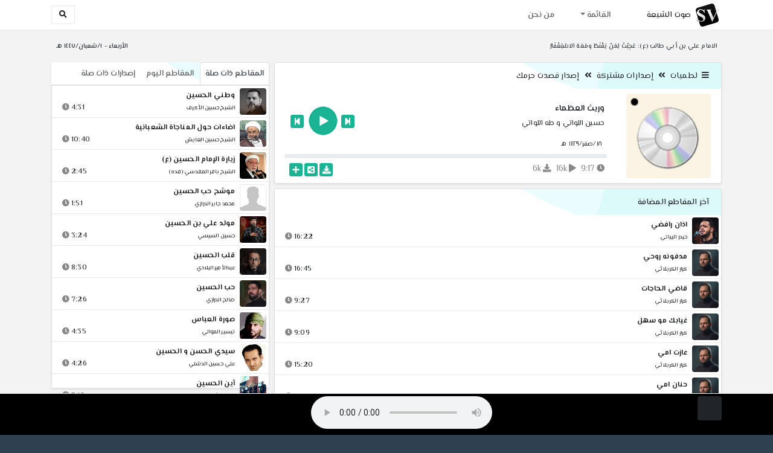

--- FILE ---
content_type: text/html; charset=utf-8
request_url: http://shia.noip.me/play-g9037
body_size: 16409
content:


<!DOCTYPE html>
<html lang="ar" dir="rtl">
<head>
    <meta charset="utf-8">
    <meta name="keywords" content="وريث العظماء, حسين اللواتي و طه اللواتي ">
    <meta name="description" content="وريث العظماء - حسين اللواتي و طه اللواتي">
    <meta name="viewport" content="width=device-width, initial-scale=1.0">
	<meta http-equiv="X-UA-Compatible" content="IE=edge">
    <meta http-equiv="content-language" content="ar">
    
    <meta name="msapplication-tap-highlight" content="no">
    <meta name="mobile-web-app-capable" content="no">
    <meta name="application-name" content="Shiavoice - صوت الشيعة">
    <meta name="short_name" content="Shiavoice - صوت الشيعة">
    <link rel="icon" sizes="192x192" href="http://shia.noip.me/assets/img/sv.png">
    <meta name="apple-mobile-web-app-capable" content="no">
    <meta name="apple-mobile-web-app-status-bar-style" content="black">
    <meta name="apple-mobile-web-app-title" content="Shiavoice">
    <link rel="apple-touch-icon" href="http://shia.noip.me/assets/img/sv.png">
    
	<link rel="shortcut icon" href="http://shia.noip.me/assets/img/favicon.ico" type="image/x-icon" />
	<link rel="icon" href="http://shia.noip.me/assets/img/favicon.ico" type="image/x-icon">
    <link rel="stylesheet" type="text/css" href="http://shia.noip.me/assets/css/bootstrap.min.css">
    <link rel="stylesheet" type="text/css" href="http://shia.noip.me/assets/font-awesome5/css/all.min.css">
 
    <link rel="stylesheet" type="text/css" href="http://shia.noip.me/assets/css/animate.css">
    <link rel="stylesheet" type="text/css" href="http://shia.noip.me/assets/css/style.css">
	
    <link rel="stylesheet" type="text/css" href="http://shia.noip.me/assets/css/plugins/toastr/toastr.min.css">
  	<link rel="stylesheet" type="text/css" href="http://shia.noip.me/assets/css/plugins/slick/slick.css">
    <link rel="stylesheet" type="text/css" href="http://shia.noip.me/assets/css/plugins/slick/slick-theme.css">
    <link rel="stylesheet" type="text/css" href="http://shia.noip.me/assets/css/plugins/bootstrapSocial/bootstrap-social.css">
    <link rel="stylesheet" type="text/css" href="http://shia.noip.me/assets/css/plugins/jquery-confirm/jquery-confirm.css">
    <link rel="stylesheet" type="text/css" href="http://shia.noip.me/assets/css/plugins/select2/select2.bundle.css">
    <link rel="stylesheet" type="text/css" href="http://shia.noip.me/assets/css/plugins/dropzone/basic.css">
    <link rel="stylesheet" type="text/css" href="http://shia.noip.me/assets/css/plugins/dropzone/dropzone.css">
    	
	<link rel="stylesheet" type="text/css" href="https://fonts.googleapis.com/css?family=El+Messiri:400,500,600&display=swap&subset=arabic">
    
    <link rel="stylesheet" type="text/css" href="http://shia.noip.me/assets/css/plugins/mobilenav/hc-offcanvas-nav.carbon.css">
        
    <link rel="stylesheet" type="text/css" href="http://shia.noip.me/assets/js/plugins/mediaelement/mediaelementplayer.min.css">
	<link rel="stylesheet" type="text/css" href="http://shia.noip.me/assets/js/plugins/mediaelement/plugins/skip-back/skip-back.min.css">
	<link rel="stylesheet" type="text/css" href="http://shia.noip.me/assets/js/plugins/mediaelement/plugins/speed/speed.min.css">
	<link rel="stylesheet" type="text/css" href="http://shia.noip.me/assets/js/plugins/mediaelement/plugins/loop/loop.min.css">
	<link rel="stylesheet" type="text/css" href="http://shia.noip.me/assets/js/plugins/mediaelement/plugins/airplay/airplay.min.css">
	<link rel="stylesheet" type="text/css" href="http://shia.noip.me/assets/js/plugins/mediaelement/plugins/chromecast/chromecast.min.css">
	<link rel="stylesheet" type="text/css" href="http://shia.noip.me/assets/js/plugins/mediaelement/plugins/postroll/postroll.min.css">   
    
	<link rel="stylesheet" type="text/css" href="http://shia.noip.me/assets/css/plugins/jquery-ui/jquery-ui.css">   
    
    <link rel="stylesheet" type="text/css" href="http://shia.noip.me/assets/css/custom.css">

    <!-- Global site tag (gtag.js) - Google Analytics -->
    <script async src="https://www.googletagmanager.com/gtag/js?id=UA-110213-1"></script>
    <script>
      window.dataLayer = window.dataLayer || [];
      function gtag(){dataLayer.push(arguments);}
      gtag('js', new Date());

      gtag('config', 'UA-110213-1');
    </script>
    
    <title>وريث العظماء - حسين اللواتي و طه اللواتي</title>
    
</head>	
<body class="rtls top-navigation fixed-footer">	
	
     <div id="wrapper">
        <div id="page-wrapper" class="gray-bg ">
        <div class="row border-bottom white-bg">
			<nav class="navbar navbar-expand-lg navbar-fixed-top" role="navigation">
				<div class="container">
                    <a href="/home" rel="loadpage"><img class="m-1" src="http://shia.noip.me/assets/img/sv.png" height="40px" title="Shiavoice - صوت الشيعة" alt="SV"> <strong>صوت الشيعة</strong></a>
					
                    <a href="/search" rel="loadpage" class="navbar-toggler bg-white text-dark ml-5 border" id="searchButton" title="Search">
                        <i class="fa fa-search"></i> 
                    </a>
                    <a href="#" class="mobilMenu">
                        <span></span> 
                    </a>
                    <nav id="main-nav" style="display: none;">
                        <ul><li data-nav-custom-content><a class="text-white" href="quran" rel="loadpage" name="القرآن الكريم - صوت الشيعة"><i class="fa fa-folder ml-2"></i> القرآن الكريم</a></li><li data-nav-custom-content><a class="text-white" href="ed3ie" rel="loadpage" name="الأدعية والمناجيات - صوت الشيعة"><i class="fa fa-folder ml-2"></i> الأدعية والمناجيات</a></li><li data-nav-custom-content><a class="text-white" href="zeyarat" rel="loadpage" name="الزيارات - صوت الشيعة"><i class="fa fa-folder ml-2"></i> الزيارات</a></li><li data-nav-custom-content><a class="text-white" href="athan" rel="loadpage" name="الأذان - صوت الشيعة"><i class="fa fa-folder ml-2"></i> الأذان</a></li><li data-nav-custom-content><a class="text-white" href="qesaed" rel="loadpage" name="قصائد وأشعار - صوت الشيعة"><i class="fa fa-folder ml-2"></i> قصائد وأشعار</a></li><li data-nav-custom-content><a class="text-white" href="mohadrat" rel="loadpage" name="محاضرات إسلامية - صوت الشيعة"><i class="fa fa-folder ml-2"></i> محاضرات إسلامية</a></li><li data-nav-custom-content><a class="text-white" href="khotab" rel="loadpage" name="خطب المعصومين - صوت الشيعة"><i class="fa fa-folder ml-2"></i> خطب المعصومين</a></li><li data-nav-custom-content><a class="text-white" href="letmiat" rel="loadpage" name="لطميات - صوت الشيعة"><i class="fa fa-folder ml-2"></i> لطميات</a></li><li data-nav-custom-content><a class="text-white" href="afrah" rel="loadpage" name="مواليد و أفراح - صوت الشيعة"><i class="fa fa-folder ml-2"></i> مواليد و أفراح</a></li><li data-nav-custom-content><a class="text-white" href="enashid" rel="loadpage" name="أناشيد و تواشيح - صوت الشيعة"><i class="fa fa-folder ml-2"></i> أناشيد و تواشيح</a></li><li data-nav-custom-content><a class="text-white" href="hawza" rel="loadpage" name="دروس حوزوية - صوت الشيعة"><i class="fa fa-folder ml-2"></i> دروس حوزوية</a></li><li data-nav-custom-content><a class="text-white" href="kutub" rel="loadpage" name="الكتب المسموعة - صوت الشيعة"><i class="fa fa-folder ml-2"></i> الكتب المسموعة</a></li><li data-nav-custom-content>
			<a class="text-white customNavLink" href="about" rel="loadpage" name="من نحن - صوت الشيعة"><i class="fa fa-info-circle ml-2"></i> من نحن</a>
			</li></ul>                    </nav>                        
					
					<div class="navbar-collapse collapse" id="navbar" aria-label="primary">
						<ul class="nav navbar-nav">
							<li class="dropdown">
								<a aria-expanded="false" role="button" href="javascript:void(0)" class="dropdown-toggle" data-toggle="dropdown"> القائمة </a>
								<ul role="menu" class="dropdown-menu scrollable-menu " id="links-menu"><li class="list-group-item-action col-xs-6"><a href="/quran" class="list-group-item-link" name="القرآن الكريم - صوت الشيعة" rel="loadpage"><span class="nav-label"><B>القرآن الكريم</B></span></a></li><li class="list-group-item-action col-xs-6"><a href="/ed3ie" class="list-group-item-link" name="الأدعية والمناجيات - صوت الشيعة" rel="loadpage"><span class="nav-label"><B>الأدعية والمناجيات</B></span></a></li><li class="list-group-item-action col-xs-6"><a href="/zeyarat" class="list-group-item-link" name="الزيارات - صوت الشيعة" rel="loadpage"><span class="nav-label"><B>الزيارات</B></span></a></li><li class="list-group-item-action col-xs-6"><a href="/athan" class="list-group-item-link" name="الأذان - صوت الشيعة" rel="loadpage"><span class="nav-label"><B>الأذان</B></span></a></li><li class="list-group-item-action col-xs-6"><a href="/qesaed" class="list-group-item-link" name="قصائد وأشعار - صوت الشيعة" rel="loadpage"><span class="nav-label"><B>قصائد وأشعار</B></span></a></li><li class="list-group-item-action col-xs-6"><a href="/mohadrat" class="list-group-item-link" name="محاضرات إسلامية - صوت الشيعة" rel="loadpage"><span class="nav-label"><B>محاضرات إسلامية</B></span></a></li><li class="list-group-item-action col-xs-6"><a href="/khotab" class="list-group-item-link" name="خطب المعصومين - صوت الشيعة" rel="loadpage"><span class="nav-label"><B>خطب المعصومين</B></span></a></li><li class="list-group-item-action col-xs-6"><a href="/letmiat" class="list-group-item-link" name="لطميات - صوت الشيعة" rel="loadpage"><span class="nav-label"><B>لطميات</B></span></a></li><li class="list-group-item-action col-xs-6"><a href="/afrah" class="list-group-item-link" name="مواليد و أفراح - صوت الشيعة" rel="loadpage"><span class="nav-label"><B>مواليد و أفراح</B></span></a></li><li class="list-group-item-action col-xs-6"><a href="/enashid" class="list-group-item-link" name="أناشيد و تواشيح - صوت الشيعة" rel="loadpage"><span class="nav-label"><B>أناشيد و تواشيح</B></span></a></li><li class="list-group-item-action col-xs-6"><a href="/hawza" class="list-group-item-link" name="دروس حوزوية - صوت الشيعة" rel="loadpage"><span class="nav-label"><B>دروس حوزوية</B></span></a></li><li class="list-group-item-action col-xs-6"><a href="/kutub" class="list-group-item-link" name="الكتب المسموعة - صوت الشيعة" rel="loadpage"><span class="nav-label"><B>الكتب المسموعة</B></span></a></li></ul>							</li>
							<li>
								<a href="/about" aria-expanded="false" role="button" name="من نحن - صوت الشيعة" rel="loadpage"> من نحن</a>
							</li>
						</ul>
					</div>
					<div class="navbar-collapse collapse navbar-left d-none d-lg-block d-xl-none" id="navbar" aria-label="secondary">
						<ul class="nav navbar-nav mr-auto" id="search-form">
							<a href="/search" rel="loadpage" class="btn btn-white btn-sm"> <i class="fa fa-search m-1"></i> </a>
						</ul>
					</div>
				</div>	
			</nav>	
        </div>
        
        <div id="right-sidebar" class="bg-dark">
            <div class="sidebar-container m-3 pt-4">
                <ul><li data-nav-custom-content><a class="text-white" href="quran" rel="loadpage" name="القرآن الكريم - صوت الشيعة"><i class="fa fa-folder ml-2"></i> القرآن الكريم</a></li><li data-nav-custom-content><a class="text-white" href="ed3ie" rel="loadpage" name="الأدعية والمناجيات - صوت الشيعة"><i class="fa fa-folder ml-2"></i> الأدعية والمناجيات</a></li><li data-nav-custom-content><a class="text-white" href="zeyarat" rel="loadpage" name="الزيارات - صوت الشيعة"><i class="fa fa-folder ml-2"></i> الزيارات</a></li><li data-nav-custom-content><a class="text-white" href="athan" rel="loadpage" name="الأذان - صوت الشيعة"><i class="fa fa-folder ml-2"></i> الأذان</a></li><li data-nav-custom-content><a class="text-white" href="qesaed" rel="loadpage" name="قصائد وأشعار - صوت الشيعة"><i class="fa fa-folder ml-2"></i> قصائد وأشعار</a></li><li data-nav-custom-content><a class="text-white" href="mohadrat" rel="loadpage" name="محاضرات إسلامية - صوت الشيعة"><i class="fa fa-folder ml-2"></i> محاضرات إسلامية</a></li><li data-nav-custom-content><a class="text-white" href="khotab" rel="loadpage" name="خطب المعصومين - صوت الشيعة"><i class="fa fa-folder ml-2"></i> خطب المعصومين</a></li><li data-nav-custom-content><a class="text-white" href="letmiat" rel="loadpage" name="لطميات - صوت الشيعة"><i class="fa fa-folder ml-2"></i> لطميات</a></li><li data-nav-custom-content><a class="text-white" href="afrah" rel="loadpage" name="مواليد و أفراح - صوت الشيعة"><i class="fa fa-folder ml-2"></i> مواليد و أفراح</a></li><li data-nav-custom-content><a class="text-white" href="enashid" rel="loadpage" name="أناشيد و تواشيح - صوت الشيعة"><i class="fa fa-folder ml-2"></i> أناشيد و تواشيح</a></li><li data-nav-custom-content><a class="text-white" href="hawza" rel="loadpage" name="دروس حوزوية - صوت الشيعة"><i class="fa fa-folder ml-2"></i> دروس حوزوية</a></li><li data-nav-custom-content><a class="text-white" href="kutub" rel="loadpage" name="الكتب المسموعة - صوت الشيعة"><i class="fa fa-folder ml-2"></i> الكتب المسموعة</a></li><li data-nav-custom-content>
			<a class="text-white customNavLink" href="about" rel="loadpage" name="من نحن - صوت الشيعة"><i class="fa fa-info-circle ml-2"></i> من نحن</a>
			</li></ul>            </div>
        </div>            
            
        <div class="wrapper wrapper-content">
            <div class="container">
                    <div class="row m-b-sm m-t-sm ">
                      <div class="col-md-8 d-md-block d-none">
                            <span class="font-bold text-dark small float-left pr-lg-2"><strong> الامام علي بن أبي طالب (ع): عَجِبْتُ لِمَنْ يَقْنَطُ ومَعَهُ الاسْتِغْفَارُ </strong></span>
                      </div>
                      <div class="col-md-4 col-sm-12">
                            <span class="font-bold text-dark small float-right pl-lg-2"> الأربعاء - ١/شعبان/١٤٤٧ هـ</span>
                      </div>
                    </div>
                <div id="contentBody">
                        <div class="row documentTitle mb-4" id="documentTitle" data-title="وريث العظماء - حسين اللواتي و طه اللواتي">
        <div class="col-lg-8 col-sm-12 pl-lg-1 mt-2">
            
            <div class="card no-border shadow-sm">
                  <div class="card-header bg-header">
                        <nav> <i class="fa fa-bars ml-1"></i> <a href="letmiat" name="لطميات - صوت الشيعة" rel="loadpage" >لطميات</a><i class="fa fa-angle-double-left mx-2" aria-hidden="true"></i><a href="cat-257" name="إصدارات مشتركة - لطميات" rel="loadpage" >إصدارات مشتركة</a><i class="fa fa-angle-double-left mx-2" aria-hidden="true"></i><a href="cat-2547" rel="loadpage" name="إصدار قصدت حرمك - إصدارات مشتركة">إصدار قصدت حرمك</a></nav>                  </div>
                  <div class="card-body p-1 m-1">
                                            
                          <div class="row">
                            <div class="col-md-3">
                                <div id="trackItem1037942" class="">
                                    <div class="containerTrack">
                                     <img class="image m-auto rounded d-none d-sm-none d-md-block" id="trackArt1037942" title="حسين اللواتي و طه اللواتي" alt="IMG" src="../assets/img/cats/cd.jpg" width="140px">
                                   </div>
                                </div>
                            </div>
                            <div class="col-md-9 pr-lg-0">
                                <div class="playDiv">
                                 <a href="play-8nt2s" rel="loadpage" name="لمثواك اشتياقي - حسين اللواتي و طه اللواتي" class="prevTrack btn btn-xs btn-social-icon btn-primary text-white" title="المقطع السابق">
            <i class="fa fa-step-backward"></i> 
        </a> 
                                <a href="javascript:void(0)" title="تشغيل" class="playTrack jp-play jp-play-page m-auto" id="trackplay1037942" data-track-id="1037942" data-track-url="letmiat/mushterk/8esedet_7eremek/qtfvriiygo9u.mp3" data-track-title="وريث العظماء" data-track-href="play-g9037" data-artist="حسين اللواتي و طه اللواتي" data-artist-href="@husayn-allwatyu"></a>
                                 <a href="play-a724w" rel="loadpage" name="وصل حنيني - حسين اللواتي و طه اللواتي" class="nextTrack btn btn-xs btn-social-icon btn-primary text-white" title="المقطع التالي">
            <i class="fa fa-step-forward"></i>
        </a> 
                                </div>
                                <h4 class="font-bold m-b-xs text-truncate mt-3 mx-2 pr-md-1" title="وريث العظماء" style="cursor: default;">وريث العظماء</h4>
                                <h5 class="mt-2 mx-2 text-truncate pr-md-1"><a href="@husayn-allwatyu" rel="loadpage" name="حسين اللواتي و طه اللواتي - صوت الشيعة" title="حسين اللواتي و طه اللواتي" > حسين اللواتي و طه اللواتي</a></h5>
                                <div class="pt-2 pr-1">
                                 <small class="mx-2 pr-md-1">١٨/صفر/١٤٢٩ هـ</small>
                                </div>
                                 
                                <div id="waveProgress" class="progress m-2" dir="ltr" style="height: 7px;">
                                  <div id="progressBar" data-track-id="1037942" class="progress-bar progress-bar-striped progress-bar-animated progress-bar-primary" role="progressbar"></div>
                                </div> 

                                 <div>
                                  <div class="float-left mx-2 pr-md-1 d-flex justify-content-between">
                                    
                                    <div class="text-muted" style="cursor: default;" id="trackDuration1037942" title="مدة"><i class="fa fa-clock"></i> 9:17</div>
                                      
                                    <div class="text-muted pr-2" style="cursor: default;" title="إستماع 16,017"><i class="fa fa-play"></i> 16k</div>
                                      
                                    <div class="text-muted pr-2" style="cursor: default;" title="تحميل 5,886"><i class="fa fa-download"></i> 6k</div>
                                      
                                   </div>
                                  <div class="float-right">
                                   
                                    <a class="btn btn-xs btn-social-icon btn-primary text-white downloadTrack" data-id="Z25Lby9TRlVhaXJhbUJBUzkySWkvUT09" name="وريث العظماء - حسين اللواتي و طه اللواتي" title="تحميل"><i class="fa fa-download"></i></a> 
                                    <a class="shareTrack btn btn-xs btn-social-icon btn-primary text-white" name="وريث العظماء - حسين اللواتي و طه اللواتي" data-id="1037942" data-embed="embed-g9037" title="شارك على الشبكات الاجتماعية"><i class="fa fa-share-alt-square"></i></a>
                                    <a class="addPlaylist btn btn-xs btn-social-icon btn-primary text-white ml-3" id="addPlaylist1037942" data-plsylist-id="1037942" title="أضف الى قائمة التشغيل"><i class="fa fa-plus"></i></a>
                                    
                                    </div>
                                </div>

                            </div>
                        </div>
                  
                  </div>
                                    
            </div> 
            
            <!-- start last links-->
            <div class="card mt-2 shadow-sm">
             
              <div class="no-border animated fadeIn">

                      <div class="card-header bg-header">
                                آخر المقاطع المضافة
                              </div><ul class="list-unstyled p-0 m-0 w-100"><li class="media trackItem border-bottom p-1" id="trackItem1251771">
					<div class="containerTrack">
					 <img class="image ml-2 rounded" id="trackArt1251771" alt="IMG" src="../assets/img/cats/haydar_elbeiati.jpg" width="44px">
					  <div class="middle">
						<a href="play-V578o" title="تشغيل" class="playTrack jp-play m-auto" id="trackplay1251771" data-track-id="1251771" data-track-url="letmiat/haydar_elbeiati/mutefereqe/7hv5vcringolfvz.mp3" data-track-title="اذان رافضي" data-track-href="play-V578o" data-artist="حيدر البياتي" data-artist-href="@haydar-albayati"></a>
					  </div>
					</div>
					<div class="media-body">
					  <a href="play-V578o" rel="loadpage" name="اذان رافضي - حيدر البياتي" title="اذان رافضي"><h5 class="mb-0 text-truncate font-weight-bold">اذان رافضي</h5></a>
					    <div class="row mt-1">
							<div class="col-7">
								<a href="@haydar-albayati" rel="loadpage" name="حيدر البياتي - صوت الشيعة"><small class="text-truncate"> حيدر البياتي</small></a>
							</div>
							<div class="col-5 text-left pl-4" id="trackDuration1251771"> 
								16:22 <i class="fa fa-clock ml-1 text-muted"></i>
								<span class="playTools">
									<a href="javascript:void(0)" class="shareTrack d-none d-sm-inline" data-id="1251771" title="شارك" data-embed="embed-V578o" name="اذان رافضي - حيدر البياتي"><i class="fa fa-share-alt-square text-muted" style="font-size: 0.9rem;"></i></a> 
									<a href="play-V578o" class="addPlaylist d-none d-sm-inline-block" name="اذان رافضي - حيدر البياتي" data-plsylist-id="1251771" title="أضف الى قائمة التشغيل"><i class="fa fa-plus-square text-muted mr-1" style="font-size: 0.9rem;"></i></a>
								</span>
						   </div>
					   </div>
					</div>
				  </li><li class="media trackItem border-bottom p-1" id="trackItem1251732">
					<div class="containerTrack">
					 <img class="image ml-2 rounded" id="trackArt1251732" alt="IMG" src="../assets/img/cats/karrar_elkarbalaei.jpg" width="44px">
					  <div class="middle">
						<a href="play-krLdM" title="تشغيل" class="playTrack jp-play m-auto" id="trackplay1251732" data-track-id="1251732" data-track-url="letmiat/karrar_elkarbalaei/1447/6x3mfh2mjugo5kf.mp3" data-track-title="مدفونه روحي" data-track-href="play-krLdM" data-artist="كرار الكربلائي" data-artist-href="@karrar-elkarbalei"></a>
					  </div>
					</div>
					<div class="media-body">
					  <a href="play-krLdM" rel="loadpage" name="مدفونه روحي - كرار الكربلائي" title="مدفونه روحي"><h5 class="mb-0 text-truncate font-weight-bold">مدفونه روحي</h5></a>
					    <div class="row mt-1">
							<div class="col-7">
								<a href="@karrar-elkarbalei" rel="loadpage" name="كرار الكربلائي - صوت الشيعة"><small class="text-truncate"> كرار الكربلائي</small></a>
							</div>
							<div class="col-5 text-left pl-4" id="trackDuration1251732"> 
								16:45 <i class="fa fa-clock ml-1 text-muted"></i>
								<span class="playTools">
									<a href="javascript:void(0)" class="shareTrack d-none d-sm-inline" data-id="1251732" title="شارك" data-embed="embed-krLdM" name="مدفونه روحي - كرار الكربلائي"><i class="fa fa-share-alt-square text-muted" style="font-size: 0.9rem;"></i></a> 
									<a href="play-krLdM" class="addPlaylist d-none d-sm-inline-block" name="مدفونه روحي - كرار الكربلائي" data-plsylist-id="1251732" title="أضف الى قائمة التشغيل"><i class="fa fa-plus-square text-muted mr-1" style="font-size: 0.9rem;"></i></a>
								</span>
						   </div>
					   </div>
					</div>
				  </li><li class="media trackItem border-bottom p-1" id="trackItem1251731">
					<div class="containerTrack">
					 <img class="image ml-2 rounded" id="trackArt1251731" alt="IMG" src="../assets/img/cats/karrar_elkarbalaei.jpg" width="44px">
					  <div class="middle">
						<a href="play-kRKqF" title="تشغيل" class="playTrack jp-play m-auto" id="trackplay1251731" data-track-id="1251731" data-track-url="letmiat/karrar_elkarbalaei/1447/uc7sgvwmhxizlbh.mp3" data-track-title="قاضي الحاجات" data-track-href="play-kRKqF" data-artist="كرار الكربلائي" data-artist-href="@karrar-elkarbalei"></a>
					  </div>
					</div>
					<div class="media-body">
					  <a href="play-kRKqF" rel="loadpage" name="قاضي الحاجات - كرار الكربلائي" title="قاضي الحاجات"><h5 class="mb-0 text-truncate font-weight-bold">قاضي الحاجات</h5></a>
					    <div class="row mt-1">
							<div class="col-7">
								<a href="@karrar-elkarbalei" rel="loadpage" name="كرار الكربلائي - صوت الشيعة"><small class="text-truncate"> كرار الكربلائي</small></a>
							</div>
							<div class="col-5 text-left pl-4" id="trackDuration1251731"> 
								9:27 <i class="fa fa-clock ml-1 text-muted"></i>
								<span class="playTools">
									<a href="javascript:void(0)" class="shareTrack d-none d-sm-inline" data-id="1251731" title="شارك" data-embed="embed-kRKqF" name="قاضي الحاجات - كرار الكربلائي"><i class="fa fa-share-alt-square text-muted" style="font-size: 0.9rem;"></i></a> 
									<a href="play-kRKqF" class="addPlaylist d-none d-sm-inline-block" name="قاضي الحاجات - كرار الكربلائي" data-plsylist-id="1251731" title="أضف الى قائمة التشغيل"><i class="fa fa-plus-square text-muted mr-1" style="font-size: 0.9rem;"></i></a>
								</span>
						   </div>
					   </div>
					</div>
				  </li><li class="media trackItem border-bottom p-1" id="trackItem1251730">
					<div class="containerTrack">
					 <img class="image ml-2 rounded" id="trackArt1251730" alt="IMG" src="../assets/img/cats/karrar_elkarbalaei.jpg" width="44px">
					  <div class="middle">
						<a href="play-kRK8n" title="تشغيل" class="playTrack jp-play m-auto" id="trackplay1251730" data-track-id="1251730" data-track-url="letmiat/karrar_elkarbalaei/1447/ddgrvnqnm6apuvh.mp3" data-track-title="غيابك مو سهل" data-track-href="play-kRK8n" data-artist="كرار الكربلائي" data-artist-href="@karrar-elkarbalei"></a>
					  </div>
					</div>
					<div class="media-body">
					  <a href="play-kRK8n" rel="loadpage" name="غيابك مو سهل - كرار الكربلائي" title="غيابك مو سهل"><h5 class="mb-0 text-truncate font-weight-bold">غيابك مو سهل</h5></a>
					    <div class="row mt-1">
							<div class="col-7">
								<a href="@karrar-elkarbalei" rel="loadpage" name="كرار الكربلائي - صوت الشيعة"><small class="text-truncate"> كرار الكربلائي</small></a>
							</div>
							<div class="col-5 text-left pl-4" id="trackDuration1251730"> 
								9:09 <i class="fa fa-clock ml-1 text-muted"></i>
								<span class="playTools">
									<a href="javascript:void(0)" class="shareTrack d-none d-sm-inline" data-id="1251730" title="شارك" data-embed="embed-kRK8n" name="غيابك مو سهل - كرار الكربلائي"><i class="fa fa-share-alt-square text-muted" style="font-size: 0.9rem;"></i></a> 
									<a href="play-kRK8n" class="addPlaylist d-none d-sm-inline-block" name="غيابك مو سهل - كرار الكربلائي" data-plsylist-id="1251730" title="أضف الى قائمة التشغيل"><i class="fa fa-plus-square text-muted mr-1" style="font-size: 0.9rem;"></i></a>
								</span>
						   </div>
					   </div>
					</div>
				  </li><li class="media trackItem border-bottom p-1" id="trackItem1251729">
					<div class="containerTrack">
					 <img class="image ml-2 rounded" id="trackArt1251729" alt="IMG" src="../assets/img/cats/karrar_elkarbalaei.jpg" width="44px">
					  <div class="middle">
						<a href="play-krJc1" title="تشغيل" class="playTrack jp-play m-auto" id="trackplay1251729" data-track-id="1251729" data-track-url="letmiat/karrar_elkarbalaei/1447/vbmdm0aic6p04bk.mp3" data-track-title="عازت امي" data-track-href="play-krJc1" data-artist="كرار الكربلائي" data-artist-href="@karrar-elkarbalei"></a>
					  </div>
					</div>
					<div class="media-body">
					  <a href="play-krJc1" rel="loadpage" name="عازت امي - كرار الكربلائي" title="عازت امي"><h5 class="mb-0 text-truncate font-weight-bold">عازت امي</h5></a>
					    <div class="row mt-1">
							<div class="col-7">
								<a href="@karrar-elkarbalei" rel="loadpage" name="كرار الكربلائي - صوت الشيعة"><small class="text-truncate"> كرار الكربلائي</small></a>
							</div>
							<div class="col-5 text-left pl-4" id="trackDuration1251729"> 
								15:20 <i class="fa fa-clock ml-1 text-muted"></i>
								<span class="playTools">
									<a href="javascript:void(0)" class="shareTrack d-none d-sm-inline" data-id="1251729" title="شارك" data-embed="embed-krJc1" name="عازت امي - كرار الكربلائي"><i class="fa fa-share-alt-square text-muted" style="font-size: 0.9rem;"></i></a> 
									<a href="play-krJc1" class="addPlaylist d-none d-sm-inline-block" name="عازت امي - كرار الكربلائي" data-plsylist-id="1251729" title="أضف الى قائمة التشغيل"><i class="fa fa-plus-square text-muted mr-1" style="font-size: 0.9rem;"></i></a>
								</span>
						   </div>
					   </div>
					</div>
				  </li><li class="media trackItem border-bottom p-1" id="trackItem1251728">
					<div class="containerTrack">
					 <img class="image ml-2 rounded" id="trackArt1251728" alt="IMG" src="../assets/img/cats/karrar_elkarbalaei.jpg" width="44px">
					  <div class="middle">
						<a href="play-krjBK" title="تشغيل" class="playTrack jp-play m-auto" id="trackplay1251728" data-track-id="1251728" data-track-url="letmiat/karrar_elkarbalaei/1447/xhlobdchmnnkju5.mp3" data-track-title="حنان امي" data-track-href="play-krjBK" data-artist="كرار الكربلائي" data-artist-href="@karrar-elkarbalei"></a>
					  </div>
					</div>
					<div class="media-body">
					  <a href="play-krjBK" rel="loadpage" name="حنان امي - كرار الكربلائي" title="حنان امي"><h5 class="mb-0 text-truncate font-weight-bold">حنان امي</h5></a>
					    <div class="row mt-1">
							<div class="col-7">
								<a href="@karrar-elkarbalei" rel="loadpage" name="كرار الكربلائي - صوت الشيعة"><small class="text-truncate"> كرار الكربلائي</small></a>
							</div>
							<div class="col-5 text-left pl-4" id="trackDuration1251728"> 
								9:07 <i class="fa fa-clock ml-1 text-muted"></i>
								<span class="playTools">
									<a href="javascript:void(0)" class="shareTrack d-none d-sm-inline" data-id="1251728" title="شارك" data-embed="embed-krjBK" name="حنان امي - كرار الكربلائي"><i class="fa fa-share-alt-square text-muted" style="font-size: 0.9rem;"></i></a> 
									<a href="play-krjBK" class="addPlaylist d-none d-sm-inline-block" name="حنان امي - كرار الكربلائي" data-plsylist-id="1251728" title="أضف الى قائمة التشغيل"><i class="fa fa-plus-square text-muted mr-1" style="font-size: 0.9rem;"></i></a>
								</span>
						   </div>
					   </div>
					</div>
				  </li><li class="media trackItem border-bottom p-1" id="trackItem1251727">
					<div class="containerTrack">
					 <img class="image ml-2 rounded" id="trackArt1251727" alt="IMG" src="../assets/img/cats/karrar_elkarbalaei.jpg" width="44px">
					  <div class="middle">
						<a href="play-KRiXd" title="تشغيل" class="playTrack jp-play m-auto" id="trackplay1251727" data-track-id="1251727" data-track-url="letmiat/karrar_elkarbalaei/1447/xxgkedfe4v2pn8p.mp3" data-track-title="القيادة شيعية" data-track-href="play-KRiXd" data-artist="كرار الكربلائي" data-artist-href="@karrar-elkarbalei"></a>
					  </div>
					</div>
					<div class="media-body">
					  <a href="play-KRiXd" rel="loadpage" name="القيادة شيعية - كرار الكربلائي" title="القيادة شيعية"><h5 class="mb-0 text-truncate font-weight-bold">القيادة شيعية</h5></a>
					    <div class="row mt-1">
							<div class="col-7">
								<a href="@karrar-elkarbalei" rel="loadpage" name="كرار الكربلائي - صوت الشيعة"><small class="text-truncate"> كرار الكربلائي</small></a>
							</div>
							<div class="col-5 text-left pl-4" id="trackDuration1251727"> 
								12:54 <i class="fa fa-clock ml-1 text-muted"></i>
								<span class="playTools">
									<a href="javascript:void(0)" class="shareTrack d-none d-sm-inline" data-id="1251727" title="شارك" data-embed="embed-KRiXd" name="القيادة شيعية - كرار الكربلائي"><i class="fa fa-share-alt-square text-muted" style="font-size: 0.9rem;"></i></a> 
									<a href="play-KRiXd" class="addPlaylist d-none d-sm-inline-block" name="القيادة شيعية - كرار الكربلائي" data-plsylist-id="1251727" title="أضف الى قائمة التشغيل"><i class="fa fa-plus-square text-muted mr-1" style="font-size: 0.9rem;"></i></a>
								</span>
						   </div>
					   </div>
					</div>
				  </li><li class="media trackItem border-bottom p-1" id="trackItem1251726">
					<div class="containerTrack">
					 <img class="image ml-2 rounded" id="trackArt1251726" alt="IMG" src="../assets/img/cats/haydar_hussein_elsaaed.jpg" width="44px">
					  <div class="middle">
						<a href="play-krhT7" title="تشغيل" class="playTrack jp-play m-auto" id="trackplay1251726" data-track-id="1251726" data-track-url="letmiat/haydar_hussein_elsaaed/khtar_elkathem/2tnpprbqzd3cg4u.mp3" data-track-title="وين الخدام" data-track-href="play-krhT7" data-artist="حيدر حسين السعد" data-artist-href="@haydar-husayn-alsaed"></a>
					  </div>
					</div>
					<div class="media-body">
					  <a href="play-krhT7" rel="loadpage" name="وين الخدام - حيدر حسين السعد" title="وين الخدام"><h5 class="mb-0 text-truncate font-weight-bold">وين الخدام</h5></a>
					    <div class="row mt-1">
							<div class="col-7">
								<a href="@haydar-husayn-alsaed" rel="loadpage" name="حيدر حسين السعد - صوت الشيعة"><small class="text-truncate"> حيدر حسين السعد</small></a>
							</div>
							<div class="col-5 text-left pl-4" id="trackDuration1251726"> 
								23:17 <i class="fa fa-clock ml-1 text-muted"></i>
								<span class="playTools">
									<a href="javascript:void(0)" class="shareTrack d-none d-sm-inline" data-id="1251726" title="شارك" data-embed="embed-krhT7" name="وين الخدام - حيدر حسين السعد"><i class="fa fa-share-alt-square text-muted" style="font-size: 0.9rem;"></i></a> 
									<a href="play-krhT7" class="addPlaylist d-none d-sm-inline-block" name="وين الخدام - حيدر حسين السعد" data-plsylist-id="1251726" title="أضف الى قائمة التشغيل"><i class="fa fa-plus-square text-muted mr-1" style="font-size: 0.9rem;"></i></a>
								</span>
						   </div>
					   </div>
					</div>
				  </li><li class="media trackItem border-bottom p-1" id="trackItem1251725">
					<div class="containerTrack">
					 <img class="image ml-2 rounded" id="trackArt1251725" alt="IMG" src="../assets/img/cats/haydar_hussein_elsaaed.jpg" width="44px">
					  <div class="middle">
						<a href="play-krh9z" title="تشغيل" class="playTrack jp-play m-auto" id="trackplay1251725" data-track-id="1251725" data-track-url="letmiat/haydar_hussein_elsaaed/khtar_elkathem/nnlkenqk7b4lqxc.mp3" data-track-title="جنة سامراء" data-track-href="play-krh9z" data-artist="حيدر حسين السعد" data-artist-href="@haydar-husayn-alsaed"></a>
					  </div>
					</div>
					<div class="media-body">
					  <a href="play-krh9z" rel="loadpage" name="جنة سامراء - حيدر حسين السعد" title="جنة سامراء"><h5 class="mb-0 text-truncate font-weight-bold">جنة سامراء</h5></a>
					    <div class="row mt-1">
							<div class="col-7">
								<a href="@haydar-husayn-alsaed" rel="loadpage" name="حيدر حسين السعد - صوت الشيعة"><small class="text-truncate"> حيدر حسين السعد</small></a>
							</div>
							<div class="col-5 text-left pl-4" id="trackDuration1251725"> 
								15:33 <i class="fa fa-clock ml-1 text-muted"></i>
								<span class="playTools">
									<a href="javascript:void(0)" class="shareTrack d-none d-sm-inline" data-id="1251725" title="شارك" data-embed="embed-krh9z" name="جنة سامراء - حيدر حسين السعد"><i class="fa fa-share-alt-square text-muted" style="font-size: 0.9rem;"></i></a> 
									<a href="play-krh9z" class="addPlaylist d-none d-sm-inline-block" name="جنة سامراء - حيدر حسين السعد" data-plsylist-id="1251725" title="أضف الى قائمة التشغيل"><i class="fa fa-plus-square text-muted mr-1" style="font-size: 0.9rem;"></i></a>
								</span>
						   </div>
					   </div>
					</div>
				  </li><li class="media trackItem border-bottom p-1" id="trackItem1251724">
					<div class="containerTrack">
					 <img class="image ml-2 rounded" id="trackArt1251724" alt="IMG" src="../assets/img/cats/haydar_hussein_elsaaed.jpg" width="44px">
					  <div class="middle">
						<a href="play-kRh61" title="تشغيل" class="playTrack jp-play m-auto" id="trackplay1251724" data-track-id="1251724" data-track-url="letmiat/haydar_hussein_elsaaed/khtar_elkathem/qjgupxbsbpychlc.mp3" data-track-title="للكاظم تعنينه" data-track-href="play-kRh61" data-artist="حيدر حسين السعد" data-artist-href="@haydar-husayn-alsaed"></a>
					  </div>
					</div>
					<div class="media-body">
					  <a href="play-kRh61" rel="loadpage" name="للكاظم تعنينه - حيدر حسين السعد" title="للكاظم تعنينه"><h5 class="mb-0 text-truncate font-weight-bold">للكاظم تعنينه</h5></a>
					    <div class="row mt-1">
							<div class="col-7">
								<a href="@haydar-husayn-alsaed" rel="loadpage" name="حيدر حسين السعد - صوت الشيعة"><small class="text-truncate"> حيدر حسين السعد</small></a>
							</div>
							<div class="col-5 text-left pl-4" id="trackDuration1251724"> 
								9:23 <i class="fa fa-clock ml-1 text-muted"></i>
								<span class="playTools">
									<a href="javascript:void(0)" class="shareTrack d-none d-sm-inline" data-id="1251724" title="شارك" data-embed="embed-kRh61" name="للكاظم تعنينه - حيدر حسين السعد"><i class="fa fa-share-alt-square text-muted" style="font-size: 0.9rem;"></i></a> 
									<a href="play-kRh61" class="addPlaylist d-none d-sm-inline-block" name="للكاظم تعنينه - حيدر حسين السعد" data-plsylist-id="1251724" title="أضف الى قائمة التشغيل"><i class="fa fa-plus-square text-muted mr-1" style="font-size: 0.9rem;"></i></a>
								</span>
						   </div>
					   </div>
					</div>
				  </li><li class="media trackItem border-bottom p-1" id="trackItem1251723">
					<div class="containerTrack">
					 <img class="image ml-2 rounded" id="trackArt1251723" alt="IMG" src="../assets/img/cats/haydar_hussein_elsaaed.jpg" width="44px">
					  <div class="middle">
						<a href="play-KRH1D" title="تشغيل" class="playTrack jp-play m-auto" id="trackplay1251723" data-track-id="1251723" data-track-url="letmiat/haydar_hussein_elsaaed/khtar_elkathem/fzxhyt9cweejxgu.mp3" data-track-title="خطار الكاظم" data-track-href="play-KRH1D" data-artist="حيدر حسين السعد" data-artist-href="@haydar-husayn-alsaed"></a>
					  </div>
					</div>
					<div class="media-body">
					  <a href="play-KRH1D" rel="loadpage" name="خطار الكاظم - حيدر حسين السعد" title="خطار الكاظم"><h5 class="mb-0 text-truncate font-weight-bold">خطار الكاظم</h5></a>
					    <div class="row mt-1">
							<div class="col-7">
								<a href="@haydar-husayn-alsaed" rel="loadpage" name="حيدر حسين السعد - صوت الشيعة"><small class="text-truncate"> حيدر حسين السعد</small></a>
							</div>
							<div class="col-5 text-left pl-4" id="trackDuration1251723"> 
								11:11 <i class="fa fa-clock ml-1 text-muted"></i>
								<span class="playTools">
									<a href="javascript:void(0)" class="shareTrack d-none d-sm-inline" data-id="1251723" title="شارك" data-embed="embed-KRH1D" name="خطار الكاظم - حيدر حسين السعد"><i class="fa fa-share-alt-square text-muted" style="font-size: 0.9rem;"></i></a> 
									<a href="play-KRH1D" class="addPlaylist d-none d-sm-inline-block" name="خطار الكاظم - حيدر حسين السعد" data-plsylist-id="1251723" title="أضف الى قائمة التشغيل"><i class="fa fa-plus-square text-muted mr-1" style="font-size: 0.9rem;"></i></a>
								</span>
						   </div>
					   </div>
					</div>
				  </li><li class="media trackItem border-bottom p-1" id="trackItem1251722">
					<div class="containerTrack">
					 <img class="image ml-2 rounded" id="trackArt1251722" alt="IMG" src="../assets/img/cats/ali_elsaaedi.jpg" width="44px">
					  <div class="middle">
						<a href="play-kRGu2" title="تشغيل" class="playTrack jp-play m-auto" id="trackplay1251722" data-track-id="1251722" data-track-url="letmiat/ali_elsaaedi/1447/7aviypzddc442vf.mp3" data-track-title="صلى الله عليك فاطمة" data-track-href="play-kRGu2" data-artist="علي الساعدي" data-artist-href="@ali-alsaedi"></a>
					  </div>
					</div>
					<div class="media-body">
					  <a href="play-kRGu2" rel="loadpage" name="صلى الله عليك فاطمة - علي الساعدي" title="صلى الله عليك فاطمة"><h5 class="mb-0 text-truncate font-weight-bold">صلى الله عليك فاطمة</h5></a>
					    <div class="row mt-1">
							<div class="col-7">
								<a href="@ali-alsaedi" rel="loadpage" name="علي الساعدي - صوت الشيعة"><small class="text-truncate"> علي الساعدي</small></a>
							</div>
							<div class="col-5 text-left pl-4" id="trackDuration1251722"> 
								5:59 <i class="fa fa-clock ml-1 text-muted"></i>
								<span class="playTools">
									<a href="javascript:void(0)" class="shareTrack d-none d-sm-inline" data-id="1251722" title="شارك" data-embed="embed-kRGu2" name="صلى الله عليك فاطمة - علي الساعدي"><i class="fa fa-share-alt-square text-muted" style="font-size: 0.9rem;"></i></a> 
									<a href="play-kRGu2" class="addPlaylist d-none d-sm-inline-block" name="صلى الله عليك فاطمة - علي الساعدي" data-plsylist-id="1251722" title="أضف الى قائمة التشغيل"><i class="fa fa-plus-square text-muted mr-1" style="font-size: 0.9rem;"></i></a>
								</span>
						   </div>
					   </div>
					</div>
				  </li></ul>              </div>
            </div>
            <!-- start last links-->
            

        </div>
        <div class="col-lg-4 col-sm-12 pr-lg-1 mt-2">
            <!-- relatedClips -->
            <div class="shadow-sm " > 
                <ul class="nav nav-tabs justify-content-end bg-header" dir="ltr">
                     <li class="nav-sm-item"><a href="javascript:void(0)" name="relatedRelease" data-bs-toggle="tab" class="nav-link relatedTab relatedRelease p-2 card-titel">إصدارات ذات صلة</a></li>
                     <li class="nav-sm-item"><a href="javascript:void(0)" name="todayClips" data-bs-toggle="tab" class="nav-link relatedTab todayClips p-2 card-titel">المقاطع اليوم</a></li>
                    <li class="nav-sm-item"><a href="javascript:void(0)" name="relatedClips" data-bs-toggle="tab" class="nav-link relatedTab relatedClips p-2 card-titel active">المقاطع ذات صلة</a></li>
                </ul>
                <div class="border bg-white rounded-bottom animated fadeIn">
                    <div class="slimScroll" style="height: 500px" id="relatedBox">
                        <ul class="list-unstyled p-0"><li class="media trackItem border-bottom p-1" id="trackItem1154794">
					<div class="containerTrack">
					 <img class="image ml-2 rounded" id="trackArt1154794" alt="IMG" src="../assets/img/cats/hussein_elekraf.jpg" width="44px">
					  <div class="middle">
						<a href="play-bvDbW" title="تشغيل" class="playTrack jp-play m-auto" id="trackplay1154794" data-track-id="1154794" data-track-url="enashid/hussein_elakref/muetfereqe/nbkvcvhm86fi.mp3" data-track-title="وطني الحسين" data-track-href="play-bvDbW" data-artist="الشيخ حسين الأكرف" data-artist-href="@husayn-alakraf"></a>
					  </div>
					</div>
					<div class="media-body">
					  <a href="play-bvDbW" rel="loadpage" name="وطني الحسين - الشيخ حسين الأكرف" title="وطني الحسين"><h5 class="mb-0 text-truncate font-weight-bold">وطني الحسين</h5></a>
					    <div class="row mt-1">
							<div class="col-7">
								<a href="@husayn-alakraf" rel="loadpage" name="الشيخ حسين الأكرف - صوت الشيعة"><small class="text-truncate"> الشيخ حسين الأكرف</small></a>
							</div>
							<div class="col-5 text-left pl-4" id="trackDuration1154794"> 
								4:31 <i class="fa fa-clock ml-1 text-muted"></i>
								<span class="playTools">
									<a href="javascript:void(0)" class="shareTrack d-none d-sm-inline" data-id="1154794" title="شارك" data-embed="embed-bvDbW" name="وطني الحسين - الشيخ حسين الأكرف"><i class="fa fa-share-alt-square text-muted" style="font-size: 0.9rem;"></i></a> 
									<a href="play-bvDbW" class="addPlaylist d-none d-sm-inline-block" id="addPlaylist1154794" data-plsylist-id="1154794" title="أضف الى قائمة التشغيل"><i class="fa fa-plus-square text-muted mr-1" style="font-size: 0.9rem;"></i></a>
								</span>
						   </div>
					   </div>
					</div>
				  </li><li class="media trackItem border-bottom p-1" id="trackItem1217487">
					<div class="containerTrack">
					 <img class="image ml-2 rounded" id="trackArt1217487" alt="IMG" src="../assets/img/cats/hussein_el3aish.jpg" width="44px">
					  <div class="middle">
						<a href="play-sbW8d" title="تشغيل" class="playTrack jp-play m-auto" id="trackplay1217487" data-track-id="1217487" data-track-url="mohatherat/hussein_el3aish/iida_atnurania/oeszyz6re8jxctk.mp3" data-track-title="اضاءات حول المناجاة الشعبانية" data-track-href="play-sbW8d" data-artist="الشيخ حسين العايش" data-artist-href="@husayn-aleaysh"></a>
					  </div>
					</div>
					<div class="media-body">
					  <a href="play-sbW8d" rel="loadpage" name="اضاءات حول المناجاة الشعبانية - الشيخ حسين العايش" title="اضاءات حول المناجاة الشعبانية"><h5 class="mb-0 text-truncate font-weight-bold">اضاءات حول المناجاة الشعبانية</h5></a>
					    <div class="row mt-1">
							<div class="col-7">
								<a href="@husayn-aleaysh" rel="loadpage" name="الشيخ حسين العايش - صوت الشيعة"><small class="text-truncate"> الشيخ حسين العايش</small></a>
							</div>
							<div class="col-5 text-left pl-4" id="trackDuration1217487"> 
								10:40 <i class="fa fa-clock ml-1 text-muted"></i>
								<span class="playTools">
									<a href="javascript:void(0)" class="shareTrack d-none d-sm-inline" data-id="1217487" title="شارك" data-embed="embed-sbW8d" name="اضاءات حول المناجاة الشعبانية - الشيخ حسين العايش"><i class="fa fa-share-alt-square text-muted" style="font-size: 0.9rem;"></i></a> 
									<a href="play-sbW8d" class="addPlaylist d-none d-sm-inline-block" id="addPlaylist1217487" data-plsylist-id="1217487" title="أضف الى قائمة التشغيل"><i class="fa fa-plus-square text-muted mr-1" style="font-size: 0.9rem;"></i></a>
								</span>
						   </div>
					   </div>
					</div>
				  </li><li class="media trackItem border-bottom p-1" id="trackItem1012817">
					<div class="containerTrack">
					 <img class="image ml-2 rounded" id="trackArt1012817" alt="IMG" src="../assets/img/cats/baqer_elmeqdesi.jpg" width="44px">
					  <div class="middle">
						<a href="play-p7qm5" title="تشغيل" class="playTrack jp-play m-auto" id="trackplay1012817" data-track-id="1012817" data-track-url="zeiarat/imam_hussein/vnmg5iqjidpr.mp3" data-track-title="زيارة الإمام الحسين (ع)" data-track-href="play-p7qm5" data-artist="الشيخ باقر المقدسي (قده)" data-artist-href="@baqir-almaqdisi"></a>
					  </div>
					</div>
					<div class="media-body">
					  <a href="play-p7qm5" rel="loadpage" name="زيارة الإمام الحسين (ع) - الشيخ باقر المقدسي (قده)" title="زيارة الإمام الحسين (ع)"><h5 class="mb-0 text-truncate font-weight-bold">زيارة الإمام الحسين (ع)</h5></a>
					    <div class="row mt-1">
							<div class="col-7">
								<a href="@baqir-almaqdisi" rel="loadpage" name="الشيخ باقر المقدسي (قده) - صوت الشيعة"><small class="text-truncate"> الشيخ باقر المقدسي (قده)</small></a>
							</div>
							<div class="col-5 text-left pl-4" id="trackDuration1012817"> 
								2:45 <i class="fa fa-clock ml-1 text-muted"></i>
								<span class="playTools">
									<a href="javascript:void(0)" class="shareTrack d-none d-sm-inline" data-id="1012817" title="شارك" data-embed="embed-p7qm5" name="زيارة الإمام الحسين (ع) - الشيخ باقر المقدسي (قده)"><i class="fa fa-share-alt-square text-muted" style="font-size: 0.9rem;"></i></a> 
									<a href="play-p7qm5" class="addPlaylist d-none d-sm-inline-block" id="addPlaylist1012817" data-plsylist-id="1012817" title="أضف الى قائمة التشغيل"><i class="fa fa-plus-square text-muted mr-1" style="font-size: 0.9rem;"></i></a>
								</span>
						   </div>
					   </div>
					</div>
				  </li><li class="media trackItem border-bottom p-1" id="trackItem1012963">
					<div class="containerTrack">
					 <img class="image ml-2 rounded" id="trackArt1012963" alt="IMG" src="../assets/img/cats/none.jpg" width="44px">
					  <div class="middle">
						<a href="play-stc1h" title="تشغيل" class="playTrack jp-play m-auto" id="trackplay1012963" data-track-id="1012963" data-track-url="afrah/jaber_eldurzi/qanadeel/gw34k92n0arg.mp3" data-track-title="موشح حب الحسين" data-track-href="play-stc1h" data-artist="محمد جابر الدرازي" data-artist-href="@muhammad-jabir-aldrazi"></a>
					  </div>
					</div>
					<div class="media-body">
					  <a href="play-stc1h" rel="loadpage" name="موشح حب الحسين - محمد جابر الدرازي" title="موشح حب الحسين"><h5 class="mb-0 text-truncate font-weight-bold">موشح حب الحسين</h5></a>
					    <div class="row mt-1">
							<div class="col-7">
								<a href="@muhammad-jabir-aldrazi" rel="loadpage" name="محمد جابر الدرازي - صوت الشيعة"><small class="text-truncate"> محمد جابر الدرازي</small></a>
							</div>
							<div class="col-5 text-left pl-4" id="trackDuration1012963"> 
								1:51 <i class="fa fa-clock ml-1 text-muted"></i>
								<span class="playTools">
									<a href="javascript:void(0)" class="shareTrack d-none d-sm-inline" data-id="1012963" title="شارك" data-embed="embed-stc1h" name="موشح حب الحسين - محمد جابر الدرازي"><i class="fa fa-share-alt-square text-muted" style="font-size: 0.9rem;"></i></a> 
									<a href="play-stc1h" class="addPlaylist d-none d-sm-inline-block" id="addPlaylist1012963" data-plsylist-id="1012963" title="أضف الى قائمة التشغيل"><i class="fa fa-plus-square text-muted mr-1" style="font-size: 0.9rem;"></i></a>
								</span>
						   </div>
					   </div>
					</div>
				  </li><li class="media trackItem border-bottom p-1" id="trackItem1021935">
					<div class="containerTrack">
					 <img class="image ml-2 rounded" id="trackArt1021935" alt="IMG" src="../assets/img/cats/hussein_elseisi.jpg" width="44px">
					  <div class="middle">
						<a href="play-uyt4z" title="تشغيل" class="playTrack jp-play m-auto" id="trackplay1021935" data-track-id="1021935" data-track-url="afrah/hussein_elsisi/thani/tafwfv3yf4hw.mp3" data-track-title="مولد علي بن الحسين" data-track-href="play-uyt4z" data-artist="حسين السيسي" data-artist-href="@husayn-alsaysy"></a>
					  </div>
					</div>
					<div class="media-body">
					  <a href="play-uyt4z" rel="loadpage" name="مولد علي بن الحسين - حسين السيسي" title="مولد علي بن الحسين"><h5 class="mb-0 text-truncate font-weight-bold">مولد علي بن الحسين</h5></a>
					    <div class="row mt-1">
							<div class="col-7">
								<a href="@husayn-alsaysy" rel="loadpage" name="حسين السيسي - صوت الشيعة"><small class="text-truncate"> حسين السيسي</small></a>
							</div>
							<div class="col-5 text-left pl-4" id="trackDuration1021935"> 
								3:24 <i class="fa fa-clock ml-1 text-muted"></i>
								<span class="playTools">
									<a href="javascript:void(0)" class="shareTrack d-none d-sm-inline" data-id="1021935" title="شارك" data-embed="embed-uyt4z" name="مولد علي بن الحسين - حسين السيسي"><i class="fa fa-share-alt-square text-muted" style="font-size: 0.9rem;"></i></a> 
									<a href="play-uyt4z" class="addPlaylist d-none d-sm-inline-block" id="addPlaylist1021935" data-plsylist-id="1021935" title="أضف الى قائمة التشغيل"><i class="fa fa-plus-square text-muted mr-1" style="font-size: 0.9rem;"></i></a>
								</span>
						   </div>
					   </div>
					</div>
				  </li><li class="media trackItem border-bottom p-1" id="trackItem1027254">
					<div class="containerTrack">
					 <img class="image ml-2 rounded" id="trackArt1027254" alt="IMG" src="../assets/img/cats/3abdel_amir_elbeladi.jpg" width="44px">
					  <div class="middle">
						<a href="play-y5wzt" title="تشغيل" class="playTrack jp-play m-auto" id="trackplay1027254" data-track-id="1027254" data-track-url="enashid/mushterk/aya_allah/cxzdwaqkt66p.mp3" data-track-title="قلب الحسين" data-track-href="play-y5wzt" data-artist="عبدالأمير البلادي" data-artist-href="@eabdalamir-albiladii"></a>
					  </div>
					</div>
					<div class="media-body">
					  <a href="play-y5wzt" rel="loadpage" name="قلب الحسين - عبدالأمير البلادي" title="قلب الحسين"><h5 class="mb-0 text-truncate font-weight-bold">قلب الحسين</h5></a>
					    <div class="row mt-1">
							<div class="col-7">
								<a href="@eabdalamir-albiladii" rel="loadpage" name="عبدالأمير البلادي - صوت الشيعة"><small class="text-truncate"> عبدالأمير البلادي</small></a>
							</div>
							<div class="col-5 text-left pl-4" id="trackDuration1027254"> 
								8:30 <i class="fa fa-clock ml-1 text-muted"></i>
								<span class="playTools">
									<a href="javascript:void(0)" class="shareTrack d-none d-sm-inline" data-id="1027254" title="شارك" data-embed="embed-y5wzt" name="قلب الحسين - عبدالأمير البلادي"><i class="fa fa-share-alt-square text-muted" style="font-size: 0.9rem;"></i></a> 
									<a href="play-y5wzt" class="addPlaylist d-none d-sm-inline-block" id="addPlaylist1027254" data-plsylist-id="1027254" title="أضف الى قائمة التشغيل"><i class="fa fa-plus-square text-muted mr-1" style="font-size: 0.9rem;"></i></a>
								</span>
						   </div>
					   </div>
					</div>
				  </li><li class="media trackItem border-bottom p-1" id="trackItem1021979">
					<div class="containerTrack">
					 <img class="image ml-2 rounded" id="trackArt1021979" alt="IMG" src="../assets/img/cats/saleh_eldurazi.jpg" width="44px">
					  <div class="middle">
						<a href="play-b2xh4" title="تشغيل" class="playTrack jp-play m-auto" id="trackplay1021979" data-track-id="1021979" data-track-url="afrah/sale7_eldurzi/tuba/cpv1jwnb6z6h.mp3" data-track-title="حب الحسين" data-track-href="play-b2xh4" data-artist="صالح الدرازي" data-artist-href="@salih-aldrazi"></a>
					  </div>
					</div>
					<div class="media-body">
					  <a href="play-b2xh4" rel="loadpage" name="حب الحسين - صالح الدرازي" title="حب الحسين"><h5 class="mb-0 text-truncate font-weight-bold">حب الحسين</h5></a>
					    <div class="row mt-1">
							<div class="col-7">
								<a href="@salih-aldrazi" rel="loadpage" name="صالح الدرازي - صوت الشيعة"><small class="text-truncate"> صالح الدرازي</small></a>
							</div>
							<div class="col-5 text-left pl-4" id="trackDuration1021979"> 
								7:26 <i class="fa fa-clock ml-1 text-muted"></i>
								<span class="playTools">
									<a href="javascript:void(0)" class="shareTrack d-none d-sm-inline" data-id="1021979" title="شارك" data-embed="embed-b2xh4" name="حب الحسين - صالح الدرازي"><i class="fa fa-share-alt-square text-muted" style="font-size: 0.9rem;"></i></a> 
									<a href="play-b2xh4" class="addPlaylist d-none d-sm-inline-block" id="addPlaylist1021979" data-plsylist-id="1021979" title="أضف الى قائمة التشغيل"><i class="fa fa-plus-square text-muted mr-1" style="font-size: 0.9rem;"></i></a>
								</span>
						   </div>
					   </div>
					</div>
				  </li><li class="media trackItem border-bottom p-1" id="trackItem1064786">
					<div class="containerTrack">
					 <img class="image ml-2 rounded" id="trackArt1064786" alt="IMG" src="../assets/img/cats/teisir_elmewali.jpg" width="44px">
					  <div class="middle">
						<a href="play-kfktx" title="تشغيل" class="playTrack jp-play m-auto" id="trackplay1064786" data-track-id="1064786" data-track-url="afrah/tisir_elmewali/3eiun_elgeram/ajbmsce38kvu.mp3" data-track-title="صورة العباس" data-track-href="play-kfktx" data-artist="تيسير الموالي" data-artist-href="@taysir-almuali"></a>
					  </div>
					</div>
					<div class="media-body">
					  <a href="play-kfktx" rel="loadpage" name="صورة العباس - تيسير الموالي" title="صورة العباس"><h5 class="mb-0 text-truncate font-weight-bold">صورة العباس</h5></a>
					    <div class="row mt-1">
							<div class="col-7">
								<a href="@taysir-almuali" rel="loadpage" name="تيسير الموالي - صوت الشيعة"><small class="text-truncate"> تيسير الموالي</small></a>
							</div>
							<div class="col-5 text-left pl-4" id="trackDuration1064786"> 
								4:35 <i class="fa fa-clock ml-1 text-muted"></i>
								<span class="playTools">
									<a href="javascript:void(0)" class="shareTrack d-none d-sm-inline" data-id="1064786" title="شارك" data-embed="embed-kfktx" name="صورة العباس - تيسير الموالي"><i class="fa fa-share-alt-square text-muted" style="font-size: 0.9rem;"></i></a> 
									<a href="play-kfktx" class="addPlaylist d-none d-sm-inline-block" id="addPlaylist1064786" data-plsylist-id="1064786" title="أضف الى قائمة التشغيل"><i class="fa fa-plus-square text-muted mr-1" style="font-size: 0.9rem;"></i></a>
								</span>
						   </div>
					   </div>
					</div>
				  </li><li class="media trackItem border-bottom p-1" id="trackItem1030946">
					<div class="containerTrack">
					 <img class="image ml-2 rounded" id="trackArt1030946" alt="IMG" src="../assets/img/cats/ali_hussein_elsashti.jpg" width="44px">
					  <div class="middle">
						<a href="play-e9amp" title="تشغيل" class="playTrack jp-play m-auto" id="trackplay1030946" data-track-id="1030946" data-track-url="afrah/ali_hussein_deshti/fadwa/qkd3kbe9hw6d.mp3" data-track-title="سيدي الحسن و الحسين" data-track-href="play-e9amp" data-artist="علي حسين الدشتي" data-artist-href="@ali-husayn-aldashti"></a>
					  </div>
					</div>
					<div class="media-body">
					  <a href="play-e9amp" rel="loadpage" name="سيدي الحسن و الحسين - علي حسين الدشتي" title="سيدي الحسن و الحسين"><h5 class="mb-0 text-truncate font-weight-bold">سيدي الحسن و الحسين</h5></a>
					    <div class="row mt-1">
							<div class="col-7">
								<a href="@ali-husayn-aldashti" rel="loadpage" name="علي حسين الدشتي - صوت الشيعة"><small class="text-truncate"> علي حسين الدشتي</small></a>
							</div>
							<div class="col-5 text-left pl-4" id="trackDuration1030946"> 
								4:26 <i class="fa fa-clock ml-1 text-muted"></i>
								<span class="playTools">
									<a href="javascript:void(0)" class="shareTrack d-none d-sm-inline" data-id="1030946" title="شارك" data-embed="embed-e9amp" name="سيدي الحسن و الحسين - علي حسين الدشتي"><i class="fa fa-share-alt-square text-muted" style="font-size: 0.9rem;"></i></a> 
									<a href="play-e9amp" class="addPlaylist d-none d-sm-inline-block" id="addPlaylist1030946" data-plsylist-id="1030946" title="أضف الى قائمة التشغيل"><i class="fa fa-plus-square text-muted mr-1" style="font-size: 0.9rem;"></i></a>
								</span>
						   </div>
					   </div>
					</div>
				  </li><li class="media trackItem border-bottom p-1" id="trackItem1071381">
					<div class="containerTrack">
					 <img class="image ml-2 rounded" id="trackArt1071381" alt="IMG" src="../assets/img/cats/farqe_elasrae.jpg" width="44px">
					  <div class="middle">
						<a href="play-akSBS" title="تشغيل" class="playTrack jp-play m-auto" id="trackplay1071381" data-track-id="1071381" data-track-url="enashid/fer8e_elesrae/neinewa/mu49u5tcw6ny.mp3" data-track-title="أين الحسين" data-track-href="play-akSBS" data-artist="فرقة الأسراء" data-artist-href="@firqat-alasra"></a>
					  </div>
					</div>
					<div class="media-body">
					  <a href="play-akSBS" rel="loadpage" name="أين الحسين - فرقة الأسراء" title="أين الحسين"><h5 class="mb-0 text-truncate font-weight-bold">أين الحسين</h5></a>
					    <div class="row mt-1">
							<div class="col-7">
								<a href="@firqat-alasra" rel="loadpage" name="فرقة الأسراء - صوت الشيعة"><small class="text-truncate"> فرقة الأسراء</small></a>
							</div>
							<div class="col-5 text-left pl-4" id="trackDuration1071381"> 
								3:18 <i class="fa fa-clock ml-1 text-muted"></i>
								<span class="playTools">
									<a href="javascript:void(0)" class="shareTrack d-none d-sm-inline" data-id="1071381" title="شارك" data-embed="embed-akSBS" name="أين الحسين - فرقة الأسراء"><i class="fa fa-share-alt-square text-muted" style="font-size: 0.9rem;"></i></a> 
									<a href="play-akSBS" class="addPlaylist d-none d-sm-inline-block" id="addPlaylist1071381" data-plsylist-id="1071381" title="أضف الى قائمة التشغيل"><i class="fa fa-plus-square text-muted mr-1" style="font-size: 0.9rem;"></i></a>
								</span>
						   </div>
					   </div>
					</div>
				  </li><li class="media trackItem border-bottom p-1" id="trackItem1116508">
					<div class="containerTrack">
					 <img class="image ml-2 rounded" id="trackArt1116508" alt="IMG" src="../assets/img/cats/usame_elmusewi.jpg" width="44px">
					  <div class="middle">
						<a href="play-9WOXS" title="تشغيل" class="playTrack jp-play m-auto" id="trackplay1116508" data-track-id="1116508" data-track-url="afrah/usame_elmusewi/ya_iraq/mpmiv7adg3oh.mp3" data-track-title="هايم بالحسين" data-track-href="play-9WOXS" data-artist="أسامة عادل الموسوي" data-artist-href="@osama-eadil-almawswi"></a>
					  </div>
					</div>
					<div class="media-body">
					  <a href="play-9WOXS" rel="loadpage" name="هايم بالحسين - أسامة عادل الموسوي" title="هايم بالحسين"><h5 class="mb-0 text-truncate font-weight-bold">هايم بالحسين</h5></a>
					    <div class="row mt-1">
							<div class="col-7">
								<a href="@osama-eadil-almawswi" rel="loadpage" name="أسامة عادل الموسوي - صوت الشيعة"><small class="text-truncate"> أسامة عادل الموسوي</small></a>
							</div>
							<div class="col-5 text-left pl-4" id="trackDuration1116508"> 
								5:41 <i class="fa fa-clock ml-1 text-muted"></i>
								<span class="playTools">
									<a href="javascript:void(0)" class="shareTrack d-none d-sm-inline" data-id="1116508" title="شارك" data-embed="embed-9WOXS" name="هايم بالحسين - أسامة عادل الموسوي"><i class="fa fa-share-alt-square text-muted" style="font-size: 0.9rem;"></i></a> 
									<a href="play-9WOXS" class="addPlaylist d-none d-sm-inline-block" id="addPlaylist1116508" data-plsylist-id="1116508" title="أضف الى قائمة التشغيل"><i class="fa fa-plus-square text-muted mr-1" style="font-size: 0.9rem;"></i></a>
								</span>
						   </div>
					   </div>
					</div>
				  </li><li class="media trackItem border-bottom p-1" id="trackItem1170381">
					<div class="containerTrack">
					 <img class="image ml-2 rounded" id="trackArt1170381" alt="IMG" src="../assets/img/cats/basem_elkerbelai.jpg" width="44px">
					  <div class="middle">
						<a href="play-190ZN" title="تشغيل" class="playTrack jp-play m-auto" id="trackplay1170381" data-track-id="1170381" data-track-url="afrah/Basem_elkerbelay/hela_shaban/kgc8bddv31en.mp3" data-track-title="حب الحسين" data-track-href="play-190ZN" data-artist="باسم الكربلائي" data-artist-href="@basim-karbalaei"></a>
					  </div>
					</div>
					<div class="media-body">
					  <a href="play-190ZN" rel="loadpage" name="حب الحسين - باسم الكربلائي" title="حب الحسين"><h5 class="mb-0 text-truncate font-weight-bold">حب الحسين</h5></a>
					    <div class="row mt-1">
							<div class="col-7">
								<a href="@basim-karbalaei" rel="loadpage" name="باسم الكربلائي - صوت الشيعة"><small class="text-truncate"> باسم الكربلائي</small></a>
							</div>
							<div class="col-5 text-left pl-4" id="trackDuration1170381"> 
								3:51 <i class="fa fa-clock ml-1 text-muted"></i>
								<span class="playTools">
									<a href="javascript:void(0)" class="shareTrack d-none d-sm-inline" data-id="1170381" title="شارك" data-embed="embed-190ZN" name="حب الحسين - باسم الكربلائي"><i class="fa fa-share-alt-square text-muted" style="font-size: 0.9rem;"></i></a> 
									<a href="play-190ZN" class="addPlaylist d-none d-sm-inline-block" id="addPlaylist1170381" data-plsylist-id="1170381" title="أضف الى قائمة التشغيل"><i class="fa fa-plus-square text-muted mr-1" style="font-size: 0.9rem;"></i></a>
								</span>
						   </div>
					   </div>
					</div>
				  </li></ul>                    </div>
                </div>
            </div><!-- relatedClips -->            
            
            
            <!-- TrackPlayed -->
            <div class="mt-2 " id="bodyTrackPlayedDiv">
                <div class="card-header shadow-sm bg-header ">
                      <span class="card-titel font-bold"> <i class="fa fa-google-wallet"></i> استمع مجدداً</span>
                 </div>
                <div class="card bg-white animated fadeIn">
                      <div class="border" id="bodyTrackPlayed"></div>
                </div> 
            </div>     
            <!-- TrackPlayed -->
            
        </div>
    </div>

                </div> <!-- contain -->
            </div> <!-- container -->
        </div> <!-- wrapper -->

        <div class="footer fixed text-light py-1" style="background: #000" dir="ltr"> 
			<div class="container">
                <div class="row px-0">
                    <div class="col-sm-12 col-md-8">
                        <audio id="miniPlayer" preload="none" controls style="max-width: 100%">
                            <source id="PlaySource" class="PlaySource" src="" type="audio/mp3" preload="none">
                        </audio>
                    </div>
                    <div class="col-sm-4 col-md-4 d-none d-sm-none d-md-block">
                        <div class="media">
                          <div class="media-body" dir="rtl">
                            <a href="javascript:void(0)" class="trackFooterName mt-0 mb-1 text-truncate d-flex font-weight-bold" rel="loadpage" name=""></a>
                            <a href="javascript:void(0)" class="trackFooterArtist text-truncate d-flex small" rel="loadpage" name=""></a>
                          </div>
                             <img class="trackFooterArt rounded ml-2" alt="IMG" src="http://shia.noip.me/assets/img/album.jpg" width="40">
                        </div>
                    </div>
			  </div> <!-- row -->
                
				<div class="modalPlaylist position-absolute mb-3 shadow rounded">
					<div class="card shadow">
					  <div class="card-header bg-playlist card-titel bg-white">
				          المقاطع التالية                          <div class="ibox-tools">
                            <a href="javascript:void(0)" class="close-link closePlaylist">
                                <i class="fa fa-times"></i>
                            </a>
                        </div>
					  </div>
					  <div class="card-body bg-white p-1 play-list">
						  <div class="slimScrollPlaylist" id="myPlaylistTrack">
							   <ul id="myPlaylist" class="list-unstyled p-0" dir="rtl"></ul>
						  </div>
					  </div>
                      <div class="card-footer p-1">
                          <button type="button" class="btn btn-xs btn-social-icon btn-github cleanMyPlaylist" title="حذف جميع المقاطع"><i class="fa fa-trash"></i></button>
                          <button type="button" class="createPlaylist btn btn-xs btn-primary ml-2" title="إنشاء قائمة التشغيل">إنشاء قائمة التشغيل</button>
                      </div>    
				    </div>
				</div> 
                
			</div>	<!-- container -->
        </div> <!-- footer -->

      </div>

    </div><!-- wrapper -->

<div id="modalShare" class="modal animated fadeIn" tabindex="-1" role="dialog">
  <div class="modal-dialog" role="document">
    <div class="modal-content">
        
        <div class="modal-header">
        <h5 class="modal-title">شارك</h5>
      </div>
      <div class="modal-body p-2">
            <div class="panel-body body-share">
                <p id="modalTitle" class="border-buttom" title="شارك على الشبكات الاجتماعية"></p>
                <hr>
                <div class="text-center">
                    <a href="" class="btn btn-sm btn-social-icon btn-facebook" title="Facebook" target="_blank"><span class="fab fa-facebook"></span></a>
                    <a href="" class="btn btn-sm btn-social-icon btn-linkedin" title="Linkedin" target="_blank"><span class="fab fa-linkedin"></span></a>
                    <a href="" class="btn btn-sm btn-social-icon btn-twitter" title="X" target="_blank"><span class="fab fa-twitter"></span></a>
                    <a href="" class="btn btn-sm btn-social-icon btn-tumblr" title="Tumblr" target="_blank"><span class="fab fa-tumblr"></span></a> 
                    <a href="" class="btn btn-sm btn-social-icon btn-reddit" title="Whatsapp" target="_blank"><span class="fab fa-whatsapp"></span></a> 
                    <a href="" class="btn btn-sm btn-social-icon btn-info btn-mail" title="بريد" target="_blank"><i class="fa fa-envelope"> </i></a>
                </div>
                <label><B>الرابط</B></label>
                <div class="form-group">
                    <div class="input-group my-3">
                        <div class="input-group-prepend">
                            <span class="input-group-addon" title="انسخ" id="shareUrlCopy" style="cursor: pointer;"><i class="fa fa-copy"></i></span>
                        </div>
                        <input type="url" id="modalShareUrl" class="form-control" readonly="readonly" dir="ltr">
                    </div>
                </div>
                <div id="EmbedUrlDiv">
                    <label><B>رمز</B></label>
                     <div class="input-group my-3">
                        <div class="input-group-prepend">
                            <span class="input-group-addon" title="انسخ" id="embedUrlCopy" style="cursor: pointer;"><i class="fa fa-copy"></i></span>
                        </div>
                         <input type="url" id="modalEmbedUrl" class="form-control" readonly="readonly" dir="ltr">
                    </div>
                </div>    
            </div>
      </div>
      <div class="modal-footer">
        <button type="button" class="btn btn-sm btn-secondary" data-dismiss="modal">إغلاق</button>
      </div>
    </div>
  </div>
</div>

<div class="modal inmodal" id="modalPlayLsit" tabindex="-1" role="dialog"  aria-hidden="true">
	<div class="modal-dialog">
		<div class="modal-content animated fadeIn">
			<div class="modal-header">
				<button type="button" class="close" data-dismiss="modal"><span aria-hidden="true">&times;</span><span class="sr-only">إغلاق</span></button>
				<h5>إنشاء قائمة التشغيل</h5>
			</div>
			<div class="modal-body">
				<p>لإنشاء قائمة تشغيل انقر على إنشاء قائمة تشغيل . إنّ قائمة التشغيل عبارة عن مجموعة من المقاطع الصوتية و يمكنك مشاركتها مع الأصدقاء.</p>
				<div class="playlistbody m-1" style="width: 100%; height: 200px; overflow: auto"></div>
			</div>
			<div class="modal-footer">
				<button type="button" class="btn btn-sm btn-white" data-dismiss="modal">إغلاق</button>
				<button type="button" id="createMyPlaylist" class="btn btn-sm btn-primary">إنشاء قائمة تشغيل</button>
			</div>
		</div>
	</div>
</div>


<!-- Mainly scripts -->
<script src="http://shia.noip.me/assets/js/jquery-3.1.1.min.js" type="text/javascript"></script>
<script src="http://shia.noip.me/assets/js/popper.min.js" type="text/javascript"></script>
<script src="http://shia.noip.me/assets/js/bootstrap.min.js" type="text/javascript"></script>
<script src="http://shia.noip.me/assets/js/plugins/metisMenu/jquery.metisMenu.js" type="text/javascript"></script>
<script src="http://shia.noip.me/assets/js/plugins/slimscroll/jquery.slimscroll.min.js" type="text/javascript"></script>

<!-- Custom and plugin javascript -->
<script src="http://shia.noip.me/assets/js/inspinia.js" type="text/javascript"></script>
<script src="http://shia.noip.me/assets/js/plugins/pace/pace.min.js" type="text/javascript"></script>
<script src="http://shia.noip.me/assets/js/plugins/slick/slick.min.js" type="text/javascript"></script>
<script src="http://shia.noip.me/assets/js/plugins/toastr/toastr.min.js" type="text/javascript"></script>
<script src="http://shia.noip.me/assets/js/plugins/cookie/js.cookie-2.2.1.min.js" type="text/javascript"></script>
<script src="http://shia.noip.me/assets/js/plugins/select2/select2.bundle.js" type="text/javascript"></script>
<script src="http://shia.noip.me/assets/js/plugins/dropzone/dropzone.js" type="text/javascript"></script>
<script src="http://shia.noip.me/assets/js/plugins/jquery-confirm/jquery-confirm.js" type="text/javascript"></script>

<script src="http://shia.noip.me/assets/js/plugins/waypoints/jquery.waypoints.min.js" type="text/javascript"></script>

<script src="http://shia.noip.me/assets/js/plugins/mobilenav/hc-offcanvas-nav.js" type="text/javascript"></script>

<!-- Player -->
<script src="http://shia.noip.me/assets/js/plugins/mediaelement/mediaelement-and-player.min.js"></script>
<script src="http://shia.noip.me/assets/js/plugins/mediaelement/plugins/skip-back/skip-back.min.js"></script>
<script src="http://shia.noip.me/assets/js/plugins/mediaelement/plugins/speed/speed.min.js"></script>
<script src="http://shia.noip.me/assets/js/plugins/mediaelement/plugins/loop/loop.min.js"></script>
<script src="http://shia.noip.me/assets/js/plugins/mediaelement/plugins/airplay/airplay.min.js"></script>
<script src="http://shia.noip.me/assets/js/plugins/mediaelement/plugins/chromecast/chromecast.min.js"></script>
<script src="http://shia.noip.me/assets/js/plugins/mediaelement/plugins/postroll/postroll.min.js"></script>

<script src="http://shia.noip.me/assets/js/plugins/jquery-ui/jquery-ui.min.js"></script>


<script src="http://shia.noip.me/assets/js/custom.js" type="text/javascript"></script>
<script>
	$(document).ready(function(){
        
        var myDate = new Date();
        Cookies.set('sv_a', myDate.getHours());
        Cookies.set('token', 'UGlCbFF3TmNjZThDaUx1Sys2cWx4dz09');
    
        var miniPlayer =new MediaElementPlayer('miniPlayer', {
            iconSprite: '/assets/js/plugins/mediaelement/mejs-controls.svg',
            alwaysShowControls: true,
            features: ['playlist','playpause','skipback','loop','current','progress','duration', 'tracks','volume','speed','airplay','chromecast'],
            autoplay: true,
            audioVolume: 'vertical',
            stretching: 'responsive',
            skipBackInterval: 10,
            iPhoneUseNativeControls: false,
            iPadUseNativeControls: false,
            AndroidUseNativeControls: false,
            startVolume: 0.7,
            enableKeyboard: true,
            pauseOtherPlayers: true,
            playText: 'تشغيل',
            pauseText: 'توقف',
            muteText: 'كتم الصوت',
            unmuteText: 'إلغاء كتم الصوت'
 
        }); 
        
        if ($(".mejs__controls .playlistButton").length === 0) {
            $('.mejs__playpause-button').before('<div class="mejs__button playlistButton"><button title="المقاطع التالية" onclick="getMyPlaylist()"><img alt="IMG" src="/assets/img/player/playlist_icon.png" width="20px" height="20px"></button></div>');
        }

        $(document).on('click', '.playTrack', function(event){ 
            event.preventDefault();
            var linkID = $(this).attr("data-track-id");
            var Currenttrackid=$('.trackFooterName').attr('id');
            var trackTitle = $(this).attr("data-track-title");
            var trackUrl = $(this).attr("data-track-href");
            var trackSrc = $(this).attr("data-track-url");
            var artistName = $(this).attr("data-artist");
            var artistUrl = $(this).attr("data-artist-href");
            var CurrentTime = ($('.trackFooterName').attr('id')==linkID)?miniPlayer.getCurrentTime():0
            var srcArt = $('#trackArt'+linkID).attr("src").replace('../assets/img/cats/',''); 
            var trackDuration = $.trim($('#trackDuration'+linkID).text());
            $('.trackFooterName').attr('href', trackUrl).attr('name',trackTitle+' - '+artistName).attr('id',linkID).attr('title',trackTitle).text(trackTitle);
            $('.trackFooterArtist').attr('href', artistUrl).attr('name',artistName+' - صوت الشيعة').text(artistName).attr('title',artistName);
            $('.trackFooterArt').attr('src', $('#trackArt'+linkID).attr("src")).attr('title',artistName);
            
            // clear alla 
            $('.middle').css("opacity","");

            if ( $('#trackplay'+linkID).hasClass("jp-pause")) {
                 $('#trackplay'+Currenttrackid).toggleClass('jp-pause jp-play').attr('title','تشغيل');
                if (miniPlayer.getSrc()){
                    miniPlayer.pause();
                }

            }else{
                if ($(".jp-pause").length > 0) {
                    $(".jp-pause").each(function() {
                        $(this).toggleClass('jp-pause jp-play').attr('title','تشغيل');
                    }); 
                }
                $('#trackItem'+linkID+' > div.containerTrack > div').css("opacity", "1.0");
                $('#trackplay'+linkID+', #tracklist'+linkID).toggleClass('jp-play jp-pause').attr('title','توقف');
                miniPlayer.setSrc('/media/'+trackSrc);
                miniPlayer.setCurrentTime(CurrentTime);
                if (miniPlayer.getSrc() && linkID){
                    miniPlayer.play();
                    $('.mejs__play').css('pointer-events','auto');
                    setTrackPlayed(linkID, trackTitle, trackUrl, trackSrc, artistName, artistUrl, srcArt, trackDuration, 'b3dTQzJkcHgwT0NlVU96OHBSMzRKQT09', 'UGlCbFF3TmNjZThDaUx1Sys2cWx4dz09');
                    setProgressbar(linkID);
                }
            }
        });	
        
        $('#miniPlayer').on("ended", function(event){
            event.preventDefault();
            var id=$('.trackFooterName').attr('id');
            if ($(".mejs__loop-button").hasClass("mejs__loop-on")===false){
                $('#trackplay'+id+', .removetrackItem'+id).removeClass('jp-pause').addClass('jp-play');
                nextSong(id);
            }	
        });
        
        function liveLoad(pageurl, type, parameters, titel) {
            var type=(type===1)?"POST":"GET";
            if(pageurl, type){
                $.ajax({
                    url:pageurl,
                    method:type,
                    dataType:'html',
                    success:function(data){
                        Cookies.set('token', 'UGlCbFF3TmNjZThDaUx1Sys2cWx4dz09');
                        document.title = (titel)?titel:'Shiavoice - صوت الشيعة';
                        $('.modalPlaylist').hide();
                        $('#contentBody').html($.trim(data));
                        $(document).scrollTop(0);
                        runAll();
                    }
                });
            }
            
            if(pageurl != window.location) {
                window.history.pushState({path:pageurl}, '', pageurl);
            }
            return false;
        }
        
       $(function() {
            $("body, .nav-content").on("click", "a[rel='loadpage']", function(e) {
                liveLoad($(this).attr('href'), 0, null, $(this).attr('name'));
                Nav.close();
                $('#searchMobil').hide();
                return false;
            });
        });

        $(window).on('popstate', function(ev) {
            liveLoad(location.href, 0, null);
        }); 
               
        
        $(document).on('click', '.addPlaylist', function(event){
          
          event.preventDefault();
          var list ={};
          var id=$(this).attr('data-plsylist-id');
          var CurrentTrackid=$('.trackFooterName').attr('id');
          var artistName=$('#trackplay'+id).attr('data-artist');
          var artistUrl=$('#trackplay'+id).attr('data-artist-href');
          var trackUrl=$('#trackplay'+id).attr('data-track-href');
          var trackName=$('#trackplay'+id).attr('data-track-title');
          var trackAudio=$('#trackplay'+id).attr('data-track-url');
          var trackDuration = $.trim($('#trackDuration'+id).text());
          var trackArt = $('#trackArt'+id).attr("src").replace('../assets/img/cats/',''); 
            
          if (window.localStorage) {
              
              var localPlayList=localStorage.getItem('localPlayList');
              if (localPlayList){
                  var data=JSON.parse(localPlayList); 
                  if (id in data) {
                      toastr.warning('خطأ<br> مقطع موجود في قائمة التشغيل');
                  }else if(Object.keys(data).length >= 12){
                     toastr.warning('خطأ<br> حد أقصى: 12 مقطع');
                  }else{
                     data[id]= ([trackName, trackUrl, artistName, artistUrl, trackArt, trackAudio, trackDuration]);
                     localStorage.setItem("localPlayList", JSON.stringify(data));
                     toastr.success('تم بنجاح<br> تم اضافه المقطع في قائمة التشغيل');
                  }
              }else{
                  var data = $.makeArray ([trackName, trackUrl, artistName, artistUrl, trackArt, trackAudio, trackDuration]);
                  list[id] =data;
                  localStorage.setItem("localPlayList", JSON.stringify(list));
                  toastr.success('تم بنجاح<br> تم اضافه المقطع في قائمة التشغيل');
                  
              }
               getMyPlaylist();
              
          }else{
               toastr.error("آسف! تصفح الويب لا يدعم التخزين");
          }
        
        });
        
    
        $(document).on('click', '.delPlaylist', function(event){ 	
            event.preventDefault();
            var id=$(this).attr('data-plsylist-id');
            if(id){
                if (window.localStorage) {
                    var data=localStorage.getItem("localPlayList");
                    if(data){
                         var list=JSON.parse(data);
                         delete list[id];
                         $('#myPlaylist #trackItem'+id).remove().fadeOut('slow');
                         localStorage.setItem("localPlayList", JSON.stringify(list));
                         toastr.info("تم حذف المقطع من قائمة التشغيل");                
                    }else{
                        toastr.info("خطأ أثناء القراءة من LocalStorage");
                    }
                    getMyPlaylist();
                    
                }else{
                     toastr.error("آسف! تصفح الويب لا يدعم التخزين");
                }
            }
        });
    
        $(document).on('click', '.cleanMyPlaylist', function(event){
            
            if (window.localStorage) {
                var data=localStorage.getItem("localPlayList");
                if(data && Object.keys(JSON.parse(data)).length>0){
                  localStorage.removeItem('localPlayList');
                  toastr.success("تم حذف جميع المقاطع من قائمة التشغيل");
                  $('.cleanMyPlaylist, .createPlaylist').prop("disabled",true);
                  var data ={};
                  localStorage.setItem("localPlayList", JSON.stringify(data));
                  getMyPlaylist();
                }
            }else{
                 toastr.error("آسف! تصفح الويب لا يدعم التخزين");
            }
        });
        
        
        if(localStorage.getItem("localPlayList")){
            
            if(Object.keys(JSON.parse(localStorage.getItem("localPlayList"))).length===0){
                $('.cleanMyPlaylist, .createPlaylist').prop("disabled",true);
            }else{
                $('.cleanMyPlaylist, .createPlaylist').prop("disabled",false);
            }
        }
        
        $(document).on('click', '.btn-custom', function(event){
            window.open($(this).attr('href'), "_blank");
            return false;
        });
        
        //createPlaylist 
        $(document).on('click', '.createPlaylist', function(event){
            if($('#myPlaylist li').length===0){
                toastr.success("لا يوجد أى مقطع في قائمة التشغيل");
                return false;
            }else{
                $('.playlistbody').html($('#myPlaylist').html());
		        $('.slimScroll').slimScroll({position: 'left',height: '150px',railVisible: true,alwaysVisible: false});
                $('#modalPlayLsit').modal('show');
            }
        });
        
        //createPlaylistSubmit	
        $(document).on('click', '#createMyPlaylist', function(event){ 	
            event.preventDefault();
            var idArray = [];
            
            $('#myPlaylist a.playTrack').each(function() {
              const trackHref = $(this).data('track-href');
             idArray.push(trackHref.replace('play-','')+'|'+$(this).attr("data-track-title"));
            });

            if($('#myPlaylist li').length>0){
                $.ajax({
                    url:"/assets/ajax/set.php",
                    method:"POST",
                    dataType:'json',
                    data:{t:'OFp1ZHQyclBsWEc1ME5OOWM5QUZIQT09', tok:'UGlCbFF3TmNjZThDaUx1Sys2cWx4dz09', ids:idArray},
                    success:function(data){
                        if (data.error){
                             toastr.error(data.error);
                             return false;
                        }else{
                            localStorage.removeItem('localPlayList');
                            window.location.replace("playlist-"+data.success);
                            toastr.success("تم إنشاء قائمة التشغيل بنجاح");
                        }
                    }
                });
            }
        });
        
          $(document).on('click touchstart', '.downloadTrack', function(event) {
            event.preventDefault(); // Förhindra fler samtidiga klick
            var id = $(this).attr("data-id");
            var name = $(this).attr("name");
            if (id) {
                var url = '/assets/ajax/save.php?id='+encodeURIComponent(id)+'&t=VWpNaUhlcUpvTWdKWi9VQllLUVR5Zz09&tok=UGlCbFF3TmNjZThDaUx1Sys2cWx4dz09';
                var a = document.createElement('a');
                a.href = url;
                a.download = name+'.mp3';
                document.body.appendChild(a);
                a.click(); 
                document.body.removeChild(a);
            }
        });
        

        function runAll() {
            var ID=$('.trackFooterName').attr('id');
            carousel();
            shareTrack();
            relatedTab('Z2RjZCtsRUZsaFFuNnBmOXhOWWZzQT09', 'UGlCbFF3TmNjZThDaUx1Sys2cWx4dz09');
            artistTab('Yk5BUjI2N2FhS0tJWjlSQ2h5bERJdz09', 'UGlCbFF3TmNjZThDaUx1Sys2cWx4dz09');
            eventTab('SHJ1MHdFVlZnU1gvV1ZSVndXRUNyQT09', 'UGlCbFF3TmNjZThDaUx1Sys2cWx4dz09');
            chooseRelease('YnZsVGw3RHc2TGJmMGZicmxZN1Erdz09', 'UGlCbFF3TmNjZThDaUx1Sys2cWx4dz09');
            chooseLastTrack('dTB2SlU3TkJxSEorYlZrc25qWFZQeHkzVjJyeitzOGlIOXVtclJPY2dpRT0=', 'UGlCbFF3TmNjZThDaUx1Sys2cWx4dz09');
            chooseMostListenRelease('L0lsbzhSWTJyMjQ5eGNodkZkRWN6L0RZWUV1QW9YZEliVkVwRVhDRmxyaz0=', 'UGlCbFF3TmNjZThDaUx1Sys2cWx4dz09');
            chooseMostListenTrack('c3hGZElzY205SVpKMHFnd1J6cUNmUmExQ0hSbGNHbVBQaWg5cG9NaE0xYz0=', 'UGlCbFF3TmNjZThDaUx1Sys2cWx4dz09');
            chooseLastSubcats('dGNGRkFCbm5VQ2FjSEV4MUdGcktrUT09', 'UGlCbFF3TmNjZThDaUx1Sys2cWx4dz09');
            doSlimScroll();
            closeMenu();
            getTrackPlayed();
            toggleTrack();
            doSearching('MTNFbi9lb2pITnJJTnUxWVN3anRJbGFJR29KREZMQXJMZDlkTUJOT09zTT0=', 'UGlCbFF3TmNjZThDaUx1Sys2cWx4dz09');
            getSearchingArtist('SDhVSXFCeGNQVzZzMEVGZ1FJbWl0Q3BVcDAzWjMyQmNOU25uV0U4UGdibz0=', 'UGlCbFF3TmNjZThDaUx1Sys2cWx4dz09');
            setProgressbar(ID);
            updateTrackInfo(ID);
        }
    
        runAll();
        
	});
</script> 

</body>
</html><script> $(document).ready(function(){ document.title = $('#documentTitle').attr('data-title'); }); </script>